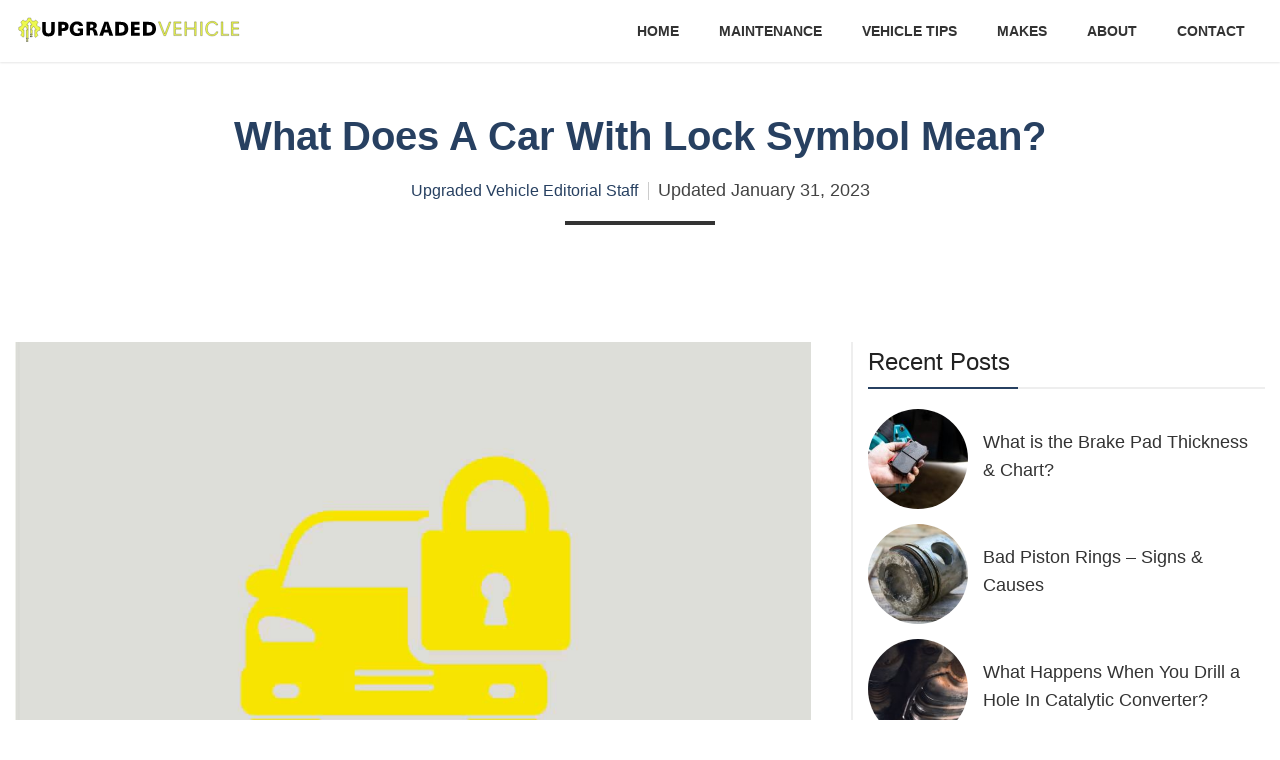

--- FILE ---
content_type: text/html; charset=UTF-8
request_url: https://upgradedvehicle.com/what-does-a-car-with-lock-symbol-mean/
body_size: 14388
content:
<!doctype html>
<html dir="ltr" lang="en-US" prefix="og: https://ogp.me/ns#">
<head>
	<!-- Google tag (gtag.js) -->
<script async src="https://www.googletagmanager.com/gtag/js?id=UA-247203160-1"></script>
<script>
  window.dataLayer = window.dataLayer || [];
  function gtag(){dataLayer.push(arguments);}
  gtag('js', new Date());

  gtag('config', 'UA-247203160-1');
  </script>
  <!-- Google tag (gtag.js) -->
  <script async src="https://www.googletagmanager.com/gtag/js?id=G-PWZKK9Q6BM"></script>
  <script>
    window.dataLayer = window.dataLayer || [];
    function gtag(){dataLayer.push(arguments);}
    gtag('js', new Date());

    gtag('config', 'G-PWZKK9Q6BM');
  </script>

	<meta charset="UTF-8">
	<meta name="viewport" content="width=device-width, initial-scale=1">
	<link rel="shortcut icon" type="image/x-icon" href="https://upgradedvehicle.com/wp-content/themes/vehicles/img/favicon.ico" />
	<title>What Does A Car With Lock Symbol Mean? - Upgraded Vehicle</title>

		<!-- All in One SEO 4.9.3 - aioseo.com -->
	<meta name="description" content="As soon as the car and lock icon appears, the anti-theft features of the vehicle have been activated, even though it could feel like you&#039;ve lost access to your vehicle. It&#039;s just a safety measure automakers take to make their products less prone to theft." />
	<meta name="robots" content="max-image-preview:large" />
	<meta name="author" content="Upgraded Vehicle Editorial Staff"/>
	<link rel="canonical" href="https://upgradedvehicle.com/what-does-a-car-with-lock-symbol-mean/" />
	<meta name="generator" content="All in One SEO (AIOSEO) 4.9.3" />
		<meta property="og:locale" content="en_US" />
		<meta property="og:site_name" content="Upgraded Vehicle - Vehicle Guides" />
		<meta property="og:type" content="article" />
		<meta property="og:title" content="What Does A Car With Lock Symbol Mean? - Upgraded Vehicle" />
		<meta property="og:description" content="As soon as the car and lock icon appears, the anti-theft features of the vehicle have been activated, even though it could feel like you&#039;ve lost access to your vehicle. It&#039;s just a safety measure automakers take to make their products less prone to theft." />
		<meta property="og:url" content="https://upgradedvehicle.com/what-does-a-car-with-lock-symbol-mean/" />
		<meta property="article:published_time" content="2023-01-27T14:45:40+00:00" />
		<meta property="article:modified_time" content="2023-01-31T03:34:54+00:00" />
		<meta name="twitter:card" content="summary" />
		<meta name="twitter:title" content="What Does A Car With Lock Symbol Mean? - Upgraded Vehicle" />
		<meta name="twitter:description" content="As soon as the car and lock icon appears, the anti-theft features of the vehicle have been activated, even though it could feel like you&#039;ve lost access to your vehicle. It&#039;s just a safety measure automakers take to make their products less prone to theft." />
		<script type="application/ld+json" class="aioseo-schema">
			{"@context":"https:\/\/schema.org","@graph":[{"@type":"BlogPosting","@id":"https:\/\/upgradedvehicle.com\/what-does-a-car-with-lock-symbol-mean\/#blogposting","name":"What Does A Car With Lock Symbol Mean? - Upgraded Vehicle","headline":"What Does A Car With Lock Symbol Mean?","author":{"@id":"https:\/\/upgradedvehicle.com\/author\/upgradedvehicle-editorial-staff\/#author"},"publisher":{"@id":"https:\/\/upgradedvehicle.com\/#organization"},"image":{"@type":"ImageObject","url":"https:\/\/upgradedvehicle.com\/wp-content\/uploads\/2023\/01\/What-Does-A-Car-With-Lock-Symbol-Mean.jpg","width":1200,"height":806,"caption":"What Does A Car With Lock Symbol Mean"},"datePublished":"2023-01-27T14:45:40+00:00","dateModified":"2023-01-31T03:34:54+00:00","inLanguage":"en-US","mainEntityOfPage":{"@id":"https:\/\/upgradedvehicle.com\/what-does-a-car-with-lock-symbol-mean\/#webpage"},"isPartOf":{"@id":"https:\/\/upgradedvehicle.com\/what-does-a-car-with-lock-symbol-mean\/#webpage"},"articleSection":"Warning Lights"},{"@type":"BreadcrumbList","@id":"https:\/\/upgradedvehicle.com\/what-does-a-car-with-lock-symbol-mean\/#breadcrumblist","itemListElement":[{"@type":"ListItem","@id":"https:\/\/upgradedvehicle.com#listItem","position":1,"name":"Home","item":"https:\/\/upgradedvehicle.com","nextItem":{"@type":"ListItem","@id":"https:\/\/upgradedvehicle.com\/category\/maintenance\/#listItem","name":"Maintenance"}},{"@type":"ListItem","@id":"https:\/\/upgradedvehicle.com\/category\/maintenance\/#listItem","position":2,"name":"Maintenance","item":"https:\/\/upgradedvehicle.com\/category\/maintenance\/","nextItem":{"@type":"ListItem","@id":"https:\/\/upgradedvehicle.com\/category\/maintenance\/warning-lights\/#listItem","name":"Warning Lights"},"previousItem":{"@type":"ListItem","@id":"https:\/\/upgradedvehicle.com#listItem","name":"Home"}},{"@type":"ListItem","@id":"https:\/\/upgradedvehicle.com\/category\/maintenance\/warning-lights\/#listItem","position":3,"name":"Warning Lights","item":"https:\/\/upgradedvehicle.com\/category\/maintenance\/warning-lights\/","nextItem":{"@type":"ListItem","@id":"https:\/\/upgradedvehicle.com\/what-does-a-car-with-lock-symbol-mean\/#listItem","name":"What Does A Car With Lock Symbol Mean?"},"previousItem":{"@type":"ListItem","@id":"https:\/\/upgradedvehicle.com\/category\/maintenance\/#listItem","name":"Maintenance"}},{"@type":"ListItem","@id":"https:\/\/upgradedvehicle.com\/what-does-a-car-with-lock-symbol-mean\/#listItem","position":4,"name":"What Does A Car With Lock Symbol Mean?","previousItem":{"@type":"ListItem","@id":"https:\/\/upgradedvehicle.com\/category\/maintenance\/warning-lights\/#listItem","name":"Warning Lights"}}]},{"@type":"Organization","@id":"https:\/\/upgradedvehicle.com\/#organization","name":"Upgraded Vehicle","description":"Vehicle Guides","url":"https:\/\/upgradedvehicle.com\/"},{"@type":"Person","@id":"https:\/\/upgradedvehicle.com\/author\/upgradedvehicle-editorial-staff\/#author","url":"https:\/\/upgradedvehicle.com\/author\/upgradedvehicle-editorial-staff\/","name":"Upgraded Vehicle Editorial Staff","image":{"@type":"ImageObject","@id":"https:\/\/upgradedvehicle.com\/what-does-a-car-with-lock-symbol-mean\/#authorImage","url":"https:\/\/secure.gravatar.com\/avatar\/d09a5b91e76274ee3f9cf9afbccfbaa4d23f11e0a4e206c7c1717f848eb16a77?s=96&d=mm&r=g","width":96,"height":96,"caption":"Upgraded Vehicle Editorial Staff"}},{"@type":"WebPage","@id":"https:\/\/upgradedvehicle.com\/what-does-a-car-with-lock-symbol-mean\/#webpage","url":"https:\/\/upgradedvehicle.com\/what-does-a-car-with-lock-symbol-mean\/","name":"What Does A Car With Lock Symbol Mean? - Upgraded Vehicle","description":"As soon as the car and lock icon appears, the anti-theft features of the vehicle have been activated, even though it could feel like you've lost access to your vehicle. It's just a safety measure automakers take to make their products less prone to theft.","inLanguage":"en-US","isPartOf":{"@id":"https:\/\/upgradedvehicle.com\/#website"},"breadcrumb":{"@id":"https:\/\/upgradedvehicle.com\/what-does-a-car-with-lock-symbol-mean\/#breadcrumblist"},"author":{"@id":"https:\/\/upgradedvehicle.com\/author\/upgradedvehicle-editorial-staff\/#author"},"creator":{"@id":"https:\/\/upgradedvehicle.com\/author\/upgradedvehicle-editorial-staff\/#author"},"image":{"@type":"ImageObject","url":"https:\/\/upgradedvehicle.com\/wp-content\/uploads\/2023\/01\/What-Does-A-Car-With-Lock-Symbol-Mean.jpg","@id":"https:\/\/upgradedvehicle.com\/what-does-a-car-with-lock-symbol-mean\/#mainImage","width":1200,"height":806,"caption":"What Does A Car With Lock Symbol Mean"},"primaryImageOfPage":{"@id":"https:\/\/upgradedvehicle.com\/what-does-a-car-with-lock-symbol-mean\/#mainImage"},"datePublished":"2023-01-27T14:45:40+00:00","dateModified":"2023-01-31T03:34:54+00:00"},{"@type":"WebSite","@id":"https:\/\/upgradedvehicle.com\/#website","url":"https:\/\/upgradedvehicle.com\/","name":"Upgraded Vehicle","description":"Vehicle Guides","inLanguage":"en-US","publisher":{"@id":"https:\/\/upgradedvehicle.com\/#organization"}}]}
		</script>
		<!-- All in One SEO -->

<link rel='dns-prefetch' href='//scripts.scriptwrapper.com' />
<link rel="alternate" type="application/rss+xml" title="Upgraded Vehicle &raquo; Feed" href="https://upgradedvehicle.com/feed/" />
<link rel="alternate" type="application/rss+xml" title="Upgraded Vehicle &raquo; Comments Feed" href="https://upgradedvehicle.com/comments/feed/" />
<link rel="alternate" type="application/rss+xml" title="Upgraded Vehicle &raquo; What Does A Car With Lock Symbol Mean? Comments Feed" href="https://upgradedvehicle.com/what-does-a-car-with-lock-symbol-mean/feed/" />
<link rel="alternate" title="oEmbed (JSON)" type="application/json+oembed" href="https://upgradedvehicle.com/wp-json/oembed/1.0/embed?url=https%3A%2F%2Fupgradedvehicle.com%2Fwhat-does-a-car-with-lock-symbol-mean%2F" />
<link rel="alternate" title="oEmbed (XML)" type="text/xml+oembed" href="https://upgradedvehicle.com/wp-json/oembed/1.0/embed?url=https%3A%2F%2Fupgradedvehicle.com%2Fwhat-does-a-car-with-lock-symbol-mean%2F&#038;format=xml" />
<style id='wp-img-auto-sizes-contain-inline-css' type='text/css'>
img:is([sizes=auto i],[sizes^="auto," i]){contain-intrinsic-size:3000px 1500px}
/*# sourceURL=wp-img-auto-sizes-contain-inline-css */
</style>
<style id='wp-emoji-styles-inline-css' type='text/css'>

	img.wp-smiley, img.emoji {
		display: inline !important;
		border: none !important;
		box-shadow: none !important;
		height: 1em !important;
		width: 1em !important;
		margin: 0 0.07em !important;
		vertical-align: -0.1em !important;
		background: none !important;
		padding: 0 !important;
	}
/*# sourceURL=wp-emoji-styles-inline-css */
</style>
<style id='classic-theme-styles-inline-css' type='text/css'>
/*! This file is auto-generated */
.wp-block-button__link{color:#fff;background-color:#32373c;border-radius:9999px;box-shadow:none;text-decoration:none;padding:calc(.667em + 2px) calc(1.333em + 2px);font-size:1.125em}.wp-block-file__button{background:#32373c;color:#fff;text-decoration:none}
/*# sourceURL=/wp-includes/css/classic-themes.min.css */
</style>
<link rel='stylesheet' id='vehicles-style-css' href='https://upgradedvehicle.com/wp-content/themes/vehicles/css/vehicles-style.css?ver=6.9' type='text/css' media='all' />
<script type="text/javascript" src="https://upgradedvehicle.com/wp-includes/js/jquery/jquery.min.js?ver=3.7.1" id="jquery-core-js"></script>
<script type="text/javascript" src="https://upgradedvehicle.com/wp-includes/js/jquery/jquery-migrate.min.js?ver=3.4.1" id="jquery-migrate-js"></script>
<script type="text/javascript" src="https://upgradedvehicle.com/wp-content/themes/vehicles/js/script.js?ver=6.9" id="vehicles-script-js"></script>
<script type="text/javascript" async="async" data-noptimize="1" data-cfasync="false" src="https://scripts.scriptwrapper.com/tags/53cc0b7d-81ec-4406-b40b-338c80c0ea3f.js" id="mv-script-wrapper-js"></script>
<link rel="https://api.w.org/" href="https://upgradedvehicle.com/wp-json/" /><link rel="alternate" title="JSON" type="application/json" href="https://upgradedvehicle.com/wp-json/wp/v2/posts/329" /><link rel="EditURI" type="application/rsd+xml" title="RSD" href="https://upgradedvehicle.com/xmlrpc.php?rsd" />
<meta name="generator" content="WordPress 6.9" />
<link rel='shortlink' href='https://upgradedvehicle.com/?p=329' />
<link rel="pingback" href="https://upgradedvehicle.com/xmlrpc.php"><style id='global-styles-inline-css' type='text/css'>
:root{--wp--preset--aspect-ratio--square: 1;--wp--preset--aspect-ratio--4-3: 4/3;--wp--preset--aspect-ratio--3-4: 3/4;--wp--preset--aspect-ratio--3-2: 3/2;--wp--preset--aspect-ratio--2-3: 2/3;--wp--preset--aspect-ratio--16-9: 16/9;--wp--preset--aspect-ratio--9-16: 9/16;--wp--preset--color--black: #000000;--wp--preset--color--cyan-bluish-gray: #abb8c3;--wp--preset--color--white: #ffffff;--wp--preset--color--pale-pink: #f78da7;--wp--preset--color--vivid-red: #cf2e2e;--wp--preset--color--luminous-vivid-orange: #ff6900;--wp--preset--color--luminous-vivid-amber: #fcb900;--wp--preset--color--light-green-cyan: #7bdcb5;--wp--preset--color--vivid-green-cyan: #00d084;--wp--preset--color--pale-cyan-blue: #8ed1fc;--wp--preset--color--vivid-cyan-blue: #0693e3;--wp--preset--color--vivid-purple: #9b51e0;--wp--preset--gradient--vivid-cyan-blue-to-vivid-purple: linear-gradient(135deg,rgb(6,147,227) 0%,rgb(155,81,224) 100%);--wp--preset--gradient--light-green-cyan-to-vivid-green-cyan: linear-gradient(135deg,rgb(122,220,180) 0%,rgb(0,208,130) 100%);--wp--preset--gradient--luminous-vivid-amber-to-luminous-vivid-orange: linear-gradient(135deg,rgb(252,185,0) 0%,rgb(255,105,0) 100%);--wp--preset--gradient--luminous-vivid-orange-to-vivid-red: linear-gradient(135deg,rgb(255,105,0) 0%,rgb(207,46,46) 100%);--wp--preset--gradient--very-light-gray-to-cyan-bluish-gray: linear-gradient(135deg,rgb(238,238,238) 0%,rgb(169,184,195) 100%);--wp--preset--gradient--cool-to-warm-spectrum: linear-gradient(135deg,rgb(74,234,220) 0%,rgb(151,120,209) 20%,rgb(207,42,186) 40%,rgb(238,44,130) 60%,rgb(251,105,98) 80%,rgb(254,248,76) 100%);--wp--preset--gradient--blush-light-purple: linear-gradient(135deg,rgb(255,206,236) 0%,rgb(152,150,240) 100%);--wp--preset--gradient--blush-bordeaux: linear-gradient(135deg,rgb(254,205,165) 0%,rgb(254,45,45) 50%,rgb(107,0,62) 100%);--wp--preset--gradient--luminous-dusk: linear-gradient(135deg,rgb(255,203,112) 0%,rgb(199,81,192) 50%,rgb(65,88,208) 100%);--wp--preset--gradient--pale-ocean: linear-gradient(135deg,rgb(255,245,203) 0%,rgb(182,227,212) 50%,rgb(51,167,181) 100%);--wp--preset--gradient--electric-grass: linear-gradient(135deg,rgb(202,248,128) 0%,rgb(113,206,126) 100%);--wp--preset--gradient--midnight: linear-gradient(135deg,rgb(2,3,129) 0%,rgb(40,116,252) 100%);--wp--preset--font-size--small: 13px;--wp--preset--font-size--medium: 20px;--wp--preset--font-size--large: 36px;--wp--preset--font-size--x-large: 42px;--wp--preset--spacing--20: 0.44rem;--wp--preset--spacing--30: 0.67rem;--wp--preset--spacing--40: 1rem;--wp--preset--spacing--50: 1.5rem;--wp--preset--spacing--60: 2.25rem;--wp--preset--spacing--70: 3.38rem;--wp--preset--spacing--80: 5.06rem;--wp--preset--shadow--natural: 6px 6px 9px rgba(0, 0, 0, 0.2);--wp--preset--shadow--deep: 12px 12px 50px rgba(0, 0, 0, 0.4);--wp--preset--shadow--sharp: 6px 6px 0px rgba(0, 0, 0, 0.2);--wp--preset--shadow--outlined: 6px 6px 0px -3px rgb(255, 255, 255), 6px 6px rgb(0, 0, 0);--wp--preset--shadow--crisp: 6px 6px 0px rgb(0, 0, 0);}:where(.is-layout-flex){gap: 0.5em;}:where(.is-layout-grid){gap: 0.5em;}body .is-layout-flex{display: flex;}.is-layout-flex{flex-wrap: wrap;align-items: center;}.is-layout-flex > :is(*, div){margin: 0;}body .is-layout-grid{display: grid;}.is-layout-grid > :is(*, div){margin: 0;}:where(.wp-block-columns.is-layout-flex){gap: 2em;}:where(.wp-block-columns.is-layout-grid){gap: 2em;}:where(.wp-block-post-template.is-layout-flex){gap: 1.25em;}:where(.wp-block-post-template.is-layout-grid){gap: 1.25em;}.has-black-color{color: var(--wp--preset--color--black) !important;}.has-cyan-bluish-gray-color{color: var(--wp--preset--color--cyan-bluish-gray) !important;}.has-white-color{color: var(--wp--preset--color--white) !important;}.has-pale-pink-color{color: var(--wp--preset--color--pale-pink) !important;}.has-vivid-red-color{color: var(--wp--preset--color--vivid-red) !important;}.has-luminous-vivid-orange-color{color: var(--wp--preset--color--luminous-vivid-orange) !important;}.has-luminous-vivid-amber-color{color: var(--wp--preset--color--luminous-vivid-amber) !important;}.has-light-green-cyan-color{color: var(--wp--preset--color--light-green-cyan) !important;}.has-vivid-green-cyan-color{color: var(--wp--preset--color--vivid-green-cyan) !important;}.has-pale-cyan-blue-color{color: var(--wp--preset--color--pale-cyan-blue) !important;}.has-vivid-cyan-blue-color{color: var(--wp--preset--color--vivid-cyan-blue) !important;}.has-vivid-purple-color{color: var(--wp--preset--color--vivid-purple) !important;}.has-black-background-color{background-color: var(--wp--preset--color--black) !important;}.has-cyan-bluish-gray-background-color{background-color: var(--wp--preset--color--cyan-bluish-gray) !important;}.has-white-background-color{background-color: var(--wp--preset--color--white) !important;}.has-pale-pink-background-color{background-color: var(--wp--preset--color--pale-pink) !important;}.has-vivid-red-background-color{background-color: var(--wp--preset--color--vivid-red) !important;}.has-luminous-vivid-orange-background-color{background-color: var(--wp--preset--color--luminous-vivid-orange) !important;}.has-luminous-vivid-amber-background-color{background-color: var(--wp--preset--color--luminous-vivid-amber) !important;}.has-light-green-cyan-background-color{background-color: var(--wp--preset--color--light-green-cyan) !important;}.has-vivid-green-cyan-background-color{background-color: var(--wp--preset--color--vivid-green-cyan) !important;}.has-pale-cyan-blue-background-color{background-color: var(--wp--preset--color--pale-cyan-blue) !important;}.has-vivid-cyan-blue-background-color{background-color: var(--wp--preset--color--vivid-cyan-blue) !important;}.has-vivid-purple-background-color{background-color: var(--wp--preset--color--vivid-purple) !important;}.has-black-border-color{border-color: var(--wp--preset--color--black) !important;}.has-cyan-bluish-gray-border-color{border-color: var(--wp--preset--color--cyan-bluish-gray) !important;}.has-white-border-color{border-color: var(--wp--preset--color--white) !important;}.has-pale-pink-border-color{border-color: var(--wp--preset--color--pale-pink) !important;}.has-vivid-red-border-color{border-color: var(--wp--preset--color--vivid-red) !important;}.has-luminous-vivid-orange-border-color{border-color: var(--wp--preset--color--luminous-vivid-orange) !important;}.has-luminous-vivid-amber-border-color{border-color: var(--wp--preset--color--luminous-vivid-amber) !important;}.has-light-green-cyan-border-color{border-color: var(--wp--preset--color--light-green-cyan) !important;}.has-vivid-green-cyan-border-color{border-color: var(--wp--preset--color--vivid-green-cyan) !important;}.has-pale-cyan-blue-border-color{border-color: var(--wp--preset--color--pale-cyan-blue) !important;}.has-vivid-cyan-blue-border-color{border-color: var(--wp--preset--color--vivid-cyan-blue) !important;}.has-vivid-purple-border-color{border-color: var(--wp--preset--color--vivid-purple) !important;}.has-vivid-cyan-blue-to-vivid-purple-gradient-background{background: var(--wp--preset--gradient--vivid-cyan-blue-to-vivid-purple) !important;}.has-light-green-cyan-to-vivid-green-cyan-gradient-background{background: var(--wp--preset--gradient--light-green-cyan-to-vivid-green-cyan) !important;}.has-luminous-vivid-amber-to-luminous-vivid-orange-gradient-background{background: var(--wp--preset--gradient--luminous-vivid-amber-to-luminous-vivid-orange) !important;}.has-luminous-vivid-orange-to-vivid-red-gradient-background{background: var(--wp--preset--gradient--luminous-vivid-orange-to-vivid-red) !important;}.has-very-light-gray-to-cyan-bluish-gray-gradient-background{background: var(--wp--preset--gradient--very-light-gray-to-cyan-bluish-gray) !important;}.has-cool-to-warm-spectrum-gradient-background{background: var(--wp--preset--gradient--cool-to-warm-spectrum) !important;}.has-blush-light-purple-gradient-background{background: var(--wp--preset--gradient--blush-light-purple) !important;}.has-blush-bordeaux-gradient-background{background: var(--wp--preset--gradient--blush-bordeaux) !important;}.has-luminous-dusk-gradient-background{background: var(--wp--preset--gradient--luminous-dusk) !important;}.has-pale-ocean-gradient-background{background: var(--wp--preset--gradient--pale-ocean) !important;}.has-electric-grass-gradient-background{background: var(--wp--preset--gradient--electric-grass) !important;}.has-midnight-gradient-background{background: var(--wp--preset--gradient--midnight) !important;}.has-small-font-size{font-size: var(--wp--preset--font-size--small) !important;}.has-medium-font-size{font-size: var(--wp--preset--font-size--medium) !important;}.has-large-font-size{font-size: var(--wp--preset--font-size--large) !important;}.has-x-large-font-size{font-size: var(--wp--preset--font-size--x-large) !important;}
/*# sourceURL=global-styles-inline-css */
</style>
</head>

<body class="wp-singular post-template-default single single-post postid-329 single-format-standard wp-theme-vehicles grow-content-body">
<div id="fb-root"></div>
<div id="page" class="site">
	<header id="masthead" class="site-header">
		<div class="container">
			<div class="site-branding">
				<a href="https://upgradedvehicle.com">
<svg version="1.1" id="Layer_1" xmlns="http://www.w3.org/2000/svg" xmlns:xlink="http://www.w3.org/1999/xlink" x="0px" y="0px"
	 viewBox="0 0 250.8 42.8" style="enable-background:new 0 0 250.8 42.8;" xml:space="preserve">
<style type="text/css">
	.st0{enable-background:new    ;}
	.st1{fill:#EDF94E;stroke:#000000;stroke-width:0.25;stroke-miterlimit:10;}
</style>
<path d="M52.1,13c0.4,0,0.9,0,1.4,0c1.5,0.1,2.3,0.3,3.1,0.7c1.5,0.8,2.3,2.3,2.3,4.3c0,1.5-0.5,2.8-1.3,3.7c-1,1-2.2,1.4-4.7,1.4
	h-1.5v5.2h-3.9V13H52.1z M51.3,19.9h1.3c1.6,0,2.4-0.6,2.4-1.9c0-0.6-0.2-1.1-0.5-1.4c-0.4-0.4-0.9-0.5-2-0.5h-1.1L51.3,19.9
	L51.3,19.9z"/>
<path d="M75,27.2c-0.4,0.1-0.6,0.3-0.8,0.3c-1.9,0.7-4,1.1-5.8,1.1c-5,0-8.2-3-8.2-7.8c0-5,3.3-8.3,8.1-8.3c3.6,0,6.1,1.9,6.6,5.1
	h-4.2c-0.2-0.6-0.4-0.9-0.7-1.2c-0.5-0.5-1.2-0.7-2-0.7c-2.3,0-3.8,2-3.8,5s1.6,4.8,4.4,4.8c0.8,0,1.3-0.1,2.6-0.3v-2.5h-2.3v-2.4
	h5.9v6.9C74.8,27.2,75,27.2,75,27.2z"/>
<path d="M82.6,13c0.6,0,1.3,0,1.9,0c1.8,0,2.6,0.2,3.5,0.6c1.2,0.6,2,1.9,2,3.4c0,2-1.4,3.5-3.5,3.8c0.8,0.1,1.3,0.3,1.8,0.5
	c1,0.5,1.4,1.2,2.1,3.6l0.5,1.8l0.2,0.7l0.2,0.6h-4.1l-0.1-0.4L87,27.1l-0.2-1c-0.6-2.2-0.9-3-1.4-3.5c-0.3-0.3-0.9-0.4-1.7-0.4
	h-1.1v5.9h-3.9V13H82.6z M82.6,19.4h1.3c1.6,0,2.3-0.6,2.3-1.8c0-0.7-0.3-1.2-0.8-1.4c-0.4-0.2-0.7-0.3-1.7-0.3h-1L82.6,19.4
	L82.6,19.4z"/>
<path d="M108,28.2h-4.2l-1-3.4h-4.9l-1.1,3.4h-4.1L98.3,13h4.3L108,28.2z M101.4,20.1c-0.3-1.3-0.5-1.8-0.7-2.9
	c-0.2-0.9-0.2-1.3-0.3-2.3c-0.2,1.1-0.3,1.5-0.4,2.3c-0.2,1-0.4,1.8-0.7,2.6l-0.6,1.9h3.1L101.4,20.1z"/>
<path d="M115,13c2.9,0,4.4,0.2,5.8,0.8c2.4,1,3.8,3.5,3.8,6.7c0,2.1-0.5,3.8-1.7,5.1c-0.5,0.7-1.2,1.2-2,1.6c-1.3,0.7-2.7,1-5.2,1
	h-5.4V13H115z M114.3,24.9h1.7c3.1,0,4.6-1.4,4.6-4.3c0-1.2-0.3-2.2-0.9-3c-0.7-0.9-2-1.3-3.9-1.3h-1.4L114.3,24.9L114.3,24.9z"/>
<path d="M137,16.2h-5.6v2.6h5.5V22h-5.5v2.9h5.9v3.3h-9.8V13h9.5V16.2z"/>
<path d="M145.5,13c2.9,0,4.4,0.2,5.8,0.8c2.4,1,3.8,3.5,3.8,6.7c0,2.1-0.5,3.8-1.7,5.1c-0.5,0.7-1.2,1.2-2,1.6c-1.3,0.7-2.7,1-5.2,1
	h-5.4V13H145.5z M144.8,24.9h1.7c3.1,0,4.6-1.4,4.6-4.3c0-1.2-0.3-2.2-0.9-3c-0.7-0.9-2-1.3-3.9-1.3h-1.4L144.8,24.9L144.8,24.9z"/>
<g class="st0">
	<path class="st1" d="M165.8,28.2h-2.1l-6-15.2h2.1l4.6,12.3c0.2,0.7,0.2,0.7,0.3,1.1c0.2-0.5,0.2-0.7,0.5-1.5l4.4-11.8h2
		L165.8,28.2z"/>
	<path class="st1" d="M182.7,14.6h-6.1v5h6.1v1.5h-6.1v5.4h6.4v1.6h-8.3V13h8L182.7,14.6L182.7,14.6z"/>
	<path class="st1" d="M188.7,19.6h8.7V13h1.9v15.2h-1.9v-7h-8.7v7h-1.9V13h1.9V19.6z"/>
	<path class="st1" d="M206,28.2h-1.9V13h1.9V28.2z"/>
	<path class="st1" d="M221.1,16.6c-0.3-0.8-0.5-1.1-1.1-1.6c-0.8-0.7-1.9-1-3-1c-3.3,0-5.4,2.6-5.4,6.7c0,3.8,2.1,6.3,5.3,6.3
		c2.2,0,3.8-1.1,4.4-3.1h2c-0.6,2.9-3.1,4.6-6.4,4.6c-4.5,0-7.3-3-7.3-7.8c0-5.2,2.8-8.3,7.4-8.3c3.3,0,5.4,1.5,6.1,4.1h-2V16.6z"/>
	<path class="st1" d="M228.7,26.5h6.4v1.6h-8.3V13h1.9L228.7,26.5L228.7,26.5z"/>
	<path class="st1" d="M246,14.6h-6.1v5h6.1v1.5h-6.1v5.4h6.4v1.6H238V13h8L246,14.6L246,14.6z"/>
</g>
<path d="M43.7,22.4c0,1.8-0.3,3.1-0.9,4.1c-1,1.7-3.1,2.5-6,2.5c-4.6,0-6.8-2.1-6.8-6.6v-9.1h3.9v9c0,2.3,1,3.4,3,3.4
	c1.3,0,2.2-0.5,2.6-1.4c0.2-0.6,0.3-1.3,0.3-2.4v-8.6h3.9C43.7,13.3,43.7,22.4,43.7,22.4z"/>
<g>
	<path class="st1" d="M27.6,19.2c0-0.3-0.4-0.6-0.8-0.6c-1.1,0-2.1-0.6-2.5-1.6c-0.4-1-0.1-2.2,0.7-2.9c0.3-0.2,0.3-0.6,0.1-0.9
		c-0.6-0.7-1.2-1.3-1.9-1.9c-0.3-0.2-0.7-0.2-0.9,0.1c-0.7,0.8-2,1.1-3,0.7c-1-0.4-1.7-1.5-1.6-2.6c0-0.4-0.2-0.7-0.6-0.7
		c-0.4-0.1-0.9-0.1-1.3-0.1h0c-0.4,0-0.9,0-1.3,0.1c-0.3,0-0.6,0.3-0.6,0.7c0,1.1-0.6,2.1-1.6,2.5c-1,0.4-2.2,0.1-2.9-0.7
		c-0.2-0.3-0.6-0.3-0.9-0.1c-0.7,0.6-1.4,1.2-1.9,1.9c-0.2,0.3-0.2,0.7,0.1,0.9c0.8,0.8,1.1,1.9,0.7,3c-0.4,1-1.4,1.6-2.6,1.6
		c-0.4,0-0.6,0.2-0.7,0.6c-0.1,0.4-0.1,0.9-0.1,1.3v0c0,0.4,0,0.9,0.1,1.3c0,0.3,0.4,0.6,0.8,0.6c1,0,2,0.6,2.4,1.6
		c0.4,1,0.1,2.2-0.7,2.9c-0.3,0.2-0.3,0.6-0.1,0.9c0.6,0.7,1.2,1.3,1.9,1.9c0.3,0.2,0.6,0.1,0.9-0.1c0.3-0.2,0.7-0.5,0.7-0.5v-7.3
		H8.3l2.9-4l2.9,4h-1.6V31h2V16.5h-1.6l2.9-4l2.9,4h-1.6v9.3h2v-4h-1.6l2.9-4l2.9,4h-1.6v7.5c0,0,0.4,0.3,0.6,0.5
		c0.2,0.2,0.6,0.3,0.9,0.1c0.7-0.6,1.4-1.2,1.9-1.9c0.2-0.3,0.2-0.7-0.1-0.9c-0.8-0.7-1.1-1.9-0.7-3c0.4-1,1.4-1.6,2.4-1.6l0.1,0
		c0.3,0,0.7-0.2,0.7-0.6C27.7,21,27.7,20.1,27.6,19.2z"/>
	<rect x="17.1" y="26.4" class="st1" width="2" height="1"/>
	<rect x="17.1" y="27.8" class="st1" width="2" height="0.5"/>
	<rect x="17.1" y="28.7" class="st1" width="2" height="0.2"/>
	<rect x="17.1" y="29.5" class="st1" width="2" height="0.1"/>
	<rect x="12.5" y="34.7" class="st1" width="2" height="0.1"/>
	<rect x="12.5" y="31.6" class="st1" width="2" height="1"/>
	<rect x="12.5" y="33" class="st1" width="2" height="0.5"/>
	<rect x="12.5" y="34" class="st1" width="2" height="0.2"/>
</g>
</svg>

				</a>
			</div><!-- .site-branding -->

			<div class="btn-menu">
				<span class="bar1"></span>
				<span class="bar2"></span>
				<span class="bar3"></span>
			</div>
			<nav id="site-navigation" class="main-navigation">
				<div class="menu-home1-container"><ul id="primary-menu" class="menu"><li id="menu-item-6" class="menu-item menu-item-type-custom menu-item-object-custom menu-item-home menu-item-6"><a href="https://upgradedvehicle.com/">Home</a></li>
<li id="menu-item-362" class="menu-item menu-item-type-taxonomy menu-item-object-category current-post-ancestor menu-item-has-children menu-item-362"><a href="https://upgradedvehicle.com/category/maintenance/">Maintenance</a>
<ul class="sub-menu">
	<li id="menu-item-1079" class="menu-item menu-item-type-taxonomy menu-item-object-category menu-item-1079"><a href="https://upgradedvehicle.com/category/maintenance/transmission/">Transmission</a></li>
	<li id="menu-item-1379" class="menu-item menu-item-type-taxonomy menu-item-object-category menu-item-1379"><a href="https://upgradedvehicle.com/category/maintenance/brakes/">Brakes</a></li>
	<li id="menu-item-372" class="menu-item menu-item-type-taxonomy menu-item-object-category menu-item-372"><a href="https://upgradedvehicle.com/category/maintenance/battery/">Battery</a></li>
	<li id="menu-item-373" class="menu-item menu-item-type-taxonomy menu-item-object-category menu-item-373"><a href="https://upgradedvehicle.com/category/maintenance/engine/">Engine</a></li>
	<li id="menu-item-1942" class="menu-item menu-item-type-taxonomy menu-item-object-category menu-item-1942"><a href="https://upgradedvehicle.com/category/maintenance/engine-oil/">Engine Oil</a></li>
	<li id="menu-item-441" class="menu-item menu-item-type-taxonomy menu-item-object-category current-post-ancestor current-menu-parent current-post-parent menu-item-441"><a href="https://upgradedvehicle.com/category/maintenance/warning-lights/">Warning Lights</a></li>
	<li id="menu-item-1941" class="menu-item menu-item-type-taxonomy menu-item-object-category menu-item-1941"><a href="https://upgradedvehicle.com/category/maintenance/electric/">Electric</a></li>
	<li id="menu-item-2257" class="menu-item menu-item-type-taxonomy menu-item-object-category menu-item-2257"><a href="https://upgradedvehicle.com/category/maintenance/coolant/">Coolant</a></li>
	<li id="menu-item-2805" class="menu-item menu-item-type-taxonomy menu-item-object-category menu-item-2805"><a href="https://upgradedvehicle.com/category/maintenance/exhaust/">Exhaust</a></li>
	<li id="menu-item-440" class="menu-item menu-item-type-taxonomy menu-item-object-category menu-item-440"><a href="https://upgradedvehicle.com/category/maintenance/fault-codes/">Fault Codes</a></li>
</ul>
</li>
<li id="menu-item-15" class="menu-item menu-item-type-taxonomy menu-item-object-category menu-item-has-children menu-item-15"><a href="https://upgradedvehicle.com/category/vehicles/">Vehicle Tips</a>
<ul class="sub-menu">
	<li id="menu-item-371" class="menu-item menu-item-type-taxonomy menu-item-object-category menu-item-371"><a href="https://upgradedvehicle.com/category/vehicles/dimensions/">Vehicle Dimensions</a></li>
	<li id="menu-item-369" class="menu-item menu-item-type-taxonomy menu-item-object-category menu-item-369"><a href="https://upgradedvehicle.com/category/vehicles/pickup-trucks/">Pickup Trucks</a></li>
	<li id="menu-item-1381" class="menu-item menu-item-type-taxonomy menu-item-object-category menu-item-1381"><a href="https://upgradedvehicle.com/category/vehicles/diesel/">Diesel</a></li>
	<li id="menu-item-1380" class="menu-item menu-item-type-taxonomy menu-item-object-category menu-item-1380"><a href="https://upgradedvehicle.com/category/tires/">Tires</a></li>
	<li id="menu-item-2292" class="menu-item menu-item-type-taxonomy menu-item-object-category menu-item-2292"><a href="https://upgradedvehicle.com/category/electric-vehicles/">Electric Vehicles</a></li>
	<li id="menu-item-2303" class="menu-item menu-item-type-taxonomy menu-item-object-category menu-item-2303"><a href="https://upgradedvehicle.com/category/vehicles/driving/">Driving</a></li>
</ul>
</li>
<li id="menu-item-1672" class="menu-item menu-item-type-custom menu-item-object-custom menu-item-home menu-item-has-children menu-item-1672"><a href="https://upgradedvehicle.com/#">Makes</a>
<ul class="sub-menu">
	<li id="menu-item-1673" class="menu-item menu-item-type-custom menu-item-object-custom menu-item-1673"><a href="https://upgradedvehicle.com/tag/subaru/">Subaru</a></li>
	<li id="menu-item-1674" class="menu-item menu-item-type-custom menu-item-object-custom menu-item-1674"><a href="https://upgradedvehicle.com/tag/ford">Ford</a></li>
	<li id="menu-item-1675" class="menu-item menu-item-type-custom menu-item-object-custom menu-item-1675"><a href="https://upgradedvehicle.com/tag/hyundai">Hyundai</a></li>
	<li id="menu-item-1676" class="menu-item menu-item-type-custom menu-item-object-custom menu-item-1676"><a href="https://upgradedvehicle.com/tag/chevy">Chevy</a></li>
	<li id="menu-item-1677" class="menu-item menu-item-type-custom menu-item-object-custom menu-item-1677"><a href="https://upgradedvehicle.com/tag/toyota">Toyota</a></li>
	<li id="menu-item-1678" class="menu-item menu-item-type-custom menu-item-object-custom menu-item-1678"><a href="https://upgradedvehicle.com/tag/tesla">Tesla</a></li>
</ul>
</li>
<li id="menu-item-180" class="menu-item menu-item-type-post_type menu-item-object-page menu-item-180"><a href="https://upgradedvehicle.com/about/">About</a></li>
<li id="menu-item-356" class="menu-item menu-item-type-post_type menu-item-object-page menu-item-356"><a href="https://upgradedvehicle.com/contact/">Contact</a></li>
</ul></div>			</nav><!-- #site-navigation -->
		</div>
		
	</header><!-- #masthead -->

	<div id="content" class="site-content">

	<div id="primary" class="single-page">
		<div class="container">
			<div class="row">
				<main id="main" class="site-main col-md-8">
					
<article id="post-329" class="post-329 post type-post status-publish format-standard has-post-thumbnail hentry category-warning-lights grow-content-main">
	
	<header class="entry-header">
				<h1 class="entry-title">What Does A Car With Lock Symbol Mean?</h1>			<div class="entry-meta">
				<span class="byline"><span class="author vcard"><a class="url fn n" href="https://upgradedvehicle.com/author/upgradedvehicle-editorial-staff/">Upgraded Vehicle Editorial Staff</a></span></span><span class="posted-on">Updated<time class="updated" datetime="2023-01-31T03:34:54+00:00">January 31, 2023</time><time class="entry-date published" datetime="2023-01-27T14:45:40+00:00">January 27, 2023</time></span>
			</div><!-- .entry-meta -->
			</header><!-- .entry-header -->
	<div class="img-post" style="display: none;">
			<div class="post-thumbnail">
				<img width="1200" height="806" src="https://upgradedvehicle.com/wp-content/uploads/2023/01/What-Does-A-Car-With-Lock-Symbol-Mean.jpg" class="attachment-post-thumbnail size-post-thumbnail wp-post-image" alt="What Does A Car With Lock Symbol Mean" decoding="async" fetchpriority="high" srcset="https://upgradedvehicle.com/wp-content/uploads/2023/01/What-Does-A-Car-With-Lock-Symbol-Mean.jpg 1200w, https://upgradedvehicle.com/wp-content/uploads/2023/01/What-Does-A-Car-With-Lock-Symbol-Mean-300x202.jpg 300w, https://upgradedvehicle.com/wp-content/uploads/2023/01/What-Does-A-Car-With-Lock-Symbol-Mean-1024x688.jpg 1024w, https://upgradedvehicle.com/wp-content/uploads/2023/01/What-Does-A-Car-With-Lock-Symbol-Mean-768x516.jpg 768w, https://upgradedvehicle.com/wp-content/uploads/2023/01/What-Does-A-Car-With-Lock-Symbol-Mean-400x269.jpg 400w" sizes="(max-width: 1200px) 100vw, 1200px" />			</div><!-- .post-thumbnail -->

		</div>
	

	<div class="entry-content">
		<p>Vehicles are equipped with a wide variety of symbols meant to draw the driver&#8217;s attention to various functions. Since these signs vanish when the vehicle moves, they usually aren&#8217;t anything to worry about. These symbols may indicate a potentially serious problem, so it&#8217;s important that you pay attention to them and learn what they mean.</p>
<p><b>As soon as the car and lock icon appears, the anti-theft features of the vehicle have been activated, even though it could feel like you&#8217;ve lost access to your vehicle. It&#8217;s just a safety measure automakers take to make their products less prone to theft.</b></p>
<p>In this guide, I’ll explain in more detail what the car with a lock symbol means, the symptoms of a failing immobilizer, and how to troubleshoot the issue.</p>
<h2><b>Car With Lock Symbol Meaning</b></h2>
<p>The technical term for the symbol that looks like a car with a lock is “immobilizer.” This is a warning light that flashes on your dashboard to inform the driver that the car will not turn on.</p>
<p>This light should come on for a few seconds whenever you turn the key in the ignition, indicating that you have used the correct key to start the engine. Turning the correct key sends electrical signals to the car, telling it to shut off the anti-theft system.</p>
<p>On the other hand, when the key&#8217;s code isn&#8217;t recognized by the computer, the indicator light will blink rapidly, preventing the user from turning on the engine until you have used the correct key.</p>
<p>So, what about cars with keyless start buttons? The immobilizer light will still flash on and off. The light will remain off when the valid key is within detection range. Otherwise, it will continue flashing until the sensors can locate the correct key or when you have recharged or replaced the car’s battery.</p>
<p>The immobilizer indicator works in a standard fashion across makes and models, but for details on your vehicle&#8217;s setup, please consult the owner&#8217;s manual.</p>
<h2><b>What Causes the Immobilizer Light to Turn on?</b></h2>
<p>When the immobilizer light turns on and off, that means the whole system is ready to go. Your key’s code has been registered, and you can turn the engine on before letting it warm up and driving away.</p>
<p>But what can cause the immobilizer light to flash continuously? Here are a few common causes.</p>
<h3><b>1. The immobilizer is doing what it’s supposed to</b></h3>
<p>Best-case scenario (or worst-case, depending on whether you’re a car thief or are trying to “borrow” your parent’s car for the night), the flashing immobilizer light means that it’s working as intended. It prevents an unauthorized user with an invalid key from starting the engine and driving off.</p>
<h3><b>2. Low car battery</b></h3>
<p><img decoding="async" class="alignnone size-full wp-image-331" src="https://upgradedvehicle.com/wp-content/uploads/2023/01/low-car-battery.jpg" alt="low car battery" width="1200" height="801" srcset="https://upgradedvehicle.com/wp-content/uploads/2023/01/low-car-battery.jpg 1200w, https://upgradedvehicle.com/wp-content/uploads/2023/01/low-car-battery-300x200.jpg 300w, https://upgradedvehicle.com/wp-content/uploads/2023/01/low-car-battery-1024x684.jpg 1024w, https://upgradedvehicle.com/wp-content/uploads/2023/01/low-car-battery-768x513.jpg 768w, https://upgradedvehicle.com/wp-content/uploads/2023/01/low-car-battery-400x267.jpg 400w" sizes="(max-width: 1200px) 100vw, 1200px" /></p>
<p>If your car’s battery is running out of power, it can cause malfunctions throughout the vehicle’s entire electrical system, which includes security measures like the immobilizer. Low battery power may cause the immobilizer to flash regardless of whether you have the correct key or not. This is usually a problem for vehicle owners with keyless start buttons.</p>
<h3><b>3. The key is out of range</b></h3>
<p>In some cases, the immobilizer light will turn on and remain on when the key fob is out of a specific range. This is due to sensors that continuously check for the key fob, even when the emergency key is not used to start the engine. The sad reality is that in most cases, your car will merely make <a href="https://heycar.co.uk/guides/which-cars-are-prone-to-keyless-car-crime">beeping noises</a> when the key is out of range, which allows unauthorized users to force their way into your car, force the engine to start and drive off.</p>
<h3><b>4. Bad key</b></h3>
<p>A “bad” key doesn’t necessarily mean fake. In fact, you could be using the key provided to you when you first purchased your vehicle, but if it’s banged up and in rough condition, your vehicle’s immobilizer system may register it as a bad key and prevent you from starting the engine.</p>
<h3><b>5. Forced entry</b></h3>
<p><img decoding="async" class="alignnone size-full wp-image-330" src="https://upgradedvehicle.com/wp-content/uploads/2023/01/Forced-entry.jpg" alt="Forced entry" width="1200" height="800" srcset="https://upgradedvehicle.com/wp-content/uploads/2023/01/Forced-entry.jpg 1200w, https://upgradedvehicle.com/wp-content/uploads/2023/01/Forced-entry-300x200.jpg 300w, https://upgradedvehicle.com/wp-content/uploads/2023/01/Forced-entry-1024x683.jpg 1024w, https://upgradedvehicle.com/wp-content/uploads/2023/01/Forced-entry-768x512.jpg 768w, https://upgradedvehicle.com/wp-content/uploads/2023/01/Forced-entry-400x267.jpg 400w" sizes="(max-width: 1200px) 100vw, 1200px" /></p>
<p>Modern vehicles have multiple anti-theft measures in place, including automatic locking doors. Usually, this locking system is tied to the immobilizer, so even if someone manages to break into the car by smashing the windows, the immobilizer will kick in and prevent them from hotwiring the vehicle and driving away.</p>
<h2><b>Basic Troubleshooting Tips</b></h2>
<p>Assuming you’re using the correct keys and are not trying to start the car outside of curfew hours (a feature found in the Subaru STARLINK system), here are a few things you can try to troubleshoot a problematic immobilizer:</p>
<h3><b>Disconnect the car battery</b></h3>
<p>Sometimes, disconnecting the car battery and letting it rest for a few minutes can reset the immobilizer system. The longer you disconnect the battery, the more power will drain from your vehicle’s electrical systems, leading to a “full reboot.”</p>
<ol>
<li>Enter the vehicle.</li>
<li>Pull the hood latch.</li>
<li>Lift the hood and keep it up using the hood prop rod.</li>
<li>Disconnect the negative terminal.</li>
<li>Disconnect the positive terminal.</li>
<li>Wait for 5 to 10 minutes.</li>
<li>Reconnect the positive and negative terminals.</li>
<li>Try testing the ignition.</li>
</ol>
<p>If disconnecting the car battery doesn’t work on the first attempt, you can try disconnecting the battery for 30 to 60 minutes to see whether draining the power resolves the problem.</p>
<h3><b>Use another set of keys</b></h3>
<p>When you first purchased your brand-new vehicle, you should have received 2 fobs and emergency keys. Try setting your go-to key fob aside and use the emergency one to see if that resolves the problem.</p>
<h3><b>Contact your dealer</b></h3>
<p>In extreme cases, you may have no choice but to rely on the help of professional mechanics. Ideally, you should contact the authorized dealer where you first purchased your car to see what they can do. If your car is still under warranty, you usually won’t have to spend a dime.</p>
<h3><b>Contact a locksmith</b></h3>
<p>Professional locksmiths may have the necessary tools to create a brand-new key for you, a microchip, and all. They may ask to check for proof that you are the car’s owner to determine whether or not to make a set of new keys for your vehicle.</p>
	</div><!-- .entry-content -->
</article><!-- #post-329 -->


					<div class="paging-post">
					
					<div class="post-category"><a href="https://upgradedvehicle.com/category/maintenance/warning-lights/">Warning Lights</a></div>

					
						
	<nav class="navigation post-navigation" aria-label="Posts">
		<h2 class="screen-reader-text">Post navigation</h2>
		<div class="nav-links"><div class="nav-previous"><a href="https://upgradedvehicle.com/subaru-tpms-reset-button-location/" rel="prev"><span class="arrow" aria-hidden="true">&larr;</span><span class="screen-reader-text">Previous post:</span><span class="post-title">Subaru Tpms Reset Button Location</span></a></div><div class="nav-next"><a href="https://upgradedvehicle.com/what-does-o-d-off-mean-in-a-car-dashboard/" rel="next"><span class="arrow" aria-hidden="true">&rarr;</span><span class="screen-reader-text">Next post:</span><span class="post-title">What Does O/D Off Mean In A Car Dashboard?</span></a></div></div>
	</nav>					</div>

					<div class="block block-grid block-same">
						<h2>Related Articles</h2>
						<div class="block-content">
						
<div class="block-item">
    <div class="image"><a href="https://upgradedvehicle.com/service-safety-restraint-system/"><img width="300" height="200" src="https://upgradedvehicle.com/wp-content/uploads/2023/09/Service-Safety-Restraint-System-300x200.jpg" class="attachment-medium size-medium wp-post-image" alt="Service Safety Restraint System" decoding="async" loading="lazy" srcset="https://upgradedvehicle.com/wp-content/uploads/2023/09/Service-Safety-Restraint-System-300x200.jpg 300w, https://upgradedvehicle.com/wp-content/uploads/2023/09/Service-Safety-Restraint-System-1024x683.jpg 1024w, https://upgradedvehicle.com/wp-content/uploads/2023/09/Service-Safety-Restraint-System-768x512.jpg 768w, https://upgradedvehicle.com/wp-content/uploads/2023/09/Service-Safety-Restraint-System-400x267.jpg 400w, https://upgradedvehicle.com/wp-content/uploads/2023/09/Service-Safety-Restraint-System.jpg 1200w" sizes="auto, (max-width: 300px) 100vw, 300px" /></a></div>
    <div class="content">
        <div class="block-header"><a href="https://upgradedvehicle.com/service-safety-restraint-system/">Service Safety Restraint System &#8211; Causes &#038; Solutions</a></div>
    </div>
    
</div>
<div class="block-item">
    <div class="image"><a href="https://upgradedvehicle.com/slip-indicator-light-on/"><img width="300" height="200" src="https://upgradedvehicle.com/wp-content/uploads/2023/08/Slip-Indicator-Light-On-300x200.jpg" class="attachment-medium size-medium wp-post-image" alt="Slip Indicator Light On" decoding="async" loading="lazy" srcset="https://upgradedvehicle.com/wp-content/uploads/2023/08/Slip-Indicator-Light-On-300x200.jpg 300w, https://upgradedvehicle.com/wp-content/uploads/2023/08/Slip-Indicator-Light-On-1024x683.jpg 1024w, https://upgradedvehicle.com/wp-content/uploads/2023/08/Slip-Indicator-Light-On-768x512.jpg 768w, https://upgradedvehicle.com/wp-content/uploads/2023/08/Slip-Indicator-Light-On-400x267.jpg 400w, https://upgradedvehicle.com/wp-content/uploads/2023/08/Slip-Indicator-Light-On.jpg 1200w" sizes="auto, (max-width: 300px) 100vw, 300px" /></a></div>
    <div class="content">
        <div class="block-header"><a href="https://upgradedvehicle.com/slip-indicator-light-on/">Slip Indicator Light On &#8211; Causes &#038; What to Do</a></div>
    </div>
    
</div>
<div class="block-item">
    <div class="image"><a href="https://upgradedvehicle.com/check-gauges-means-on-ford-f150/"><img width="300" height="200" src="https://upgradedvehicle.com/wp-content/uploads/2023/08/Check-Gauges-Means-on-Ford-F150-300x200.jpg" class="attachment-medium size-medium wp-post-image" alt="Check Gauges Means on Ford F150" decoding="async" loading="lazy" srcset="https://upgradedvehicle.com/wp-content/uploads/2023/08/Check-Gauges-Means-on-Ford-F150-300x200.jpg 300w, https://upgradedvehicle.com/wp-content/uploads/2023/08/Check-Gauges-Means-on-Ford-F150-1024x683.jpg 1024w, https://upgradedvehicle.com/wp-content/uploads/2023/08/Check-Gauges-Means-on-Ford-F150-768x512.jpg 768w, https://upgradedvehicle.com/wp-content/uploads/2023/08/Check-Gauges-Means-on-Ford-F150-400x267.jpg 400w, https://upgradedvehicle.com/wp-content/uploads/2023/08/Check-Gauges-Means-on-Ford-F150.jpg 1200w" sizes="auto, (max-width: 300px) 100vw, 300px" /></a></div>
    <div class="content">
        <div class="block-header"><a href="https://upgradedvehicle.com/check-gauges-means-on-ford-f150/">Check Gauges Means on Ford F150 &#8211; Causes &#038; What to Do</a></div>
    </div>
    
</div>
<div class="block-item">
    <div class="image"><a href="https://upgradedvehicle.com/eps-light-on-a-hyundai/"><img width="300" height="200" src="https://upgradedvehicle.com/wp-content/uploads/2023/08/EPS-light-on-a-Hyundai-300x200.jpg" class="attachment-medium size-medium wp-post-image" alt="EPS light on a Hyundai" decoding="async" loading="lazy" srcset="https://upgradedvehicle.com/wp-content/uploads/2023/08/EPS-light-on-a-Hyundai-300x200.jpg 300w, https://upgradedvehicle.com/wp-content/uploads/2023/08/EPS-light-on-a-Hyundai-1024x683.jpg 1024w, https://upgradedvehicle.com/wp-content/uploads/2023/08/EPS-light-on-a-Hyundai-768x512.jpg 768w, https://upgradedvehicle.com/wp-content/uploads/2023/08/EPS-light-on-a-Hyundai-400x267.jpg 400w, https://upgradedvehicle.com/wp-content/uploads/2023/08/EPS-light-on-a-Hyundai.jpg 1200w" sizes="auto, (max-width: 300px) 100vw, 300px" /></a></div>
    <div class="content">
        <div class="block-header"><a href="https://upgradedvehicle.com/eps-light-on-a-hyundai/">Eps Light on A Hyundai &#8211; Meaning, Causes &#038; Fixes</a></div>
    </div>
    
</div>
<div class="block-item">
    <div class="image"><a href="https://upgradedvehicle.com/triangle-with-exclamation-point-on-car/"><img width="300" height="200" src="https://upgradedvehicle.com/wp-content/uploads/2023/08/Triangle-With-Exclamation-Point-on-Car-300x200.jpg" class="attachment-medium size-medium wp-post-image" alt="Triangle With Exclamation Point on Car" decoding="async" loading="lazy" srcset="https://upgradedvehicle.com/wp-content/uploads/2023/08/Triangle-With-Exclamation-Point-on-Car-300x200.jpg 300w, https://upgradedvehicle.com/wp-content/uploads/2023/08/Triangle-With-Exclamation-Point-on-Car-1024x683.jpg 1024w, https://upgradedvehicle.com/wp-content/uploads/2023/08/Triangle-With-Exclamation-Point-on-Car-768x512.jpg 768w, https://upgradedvehicle.com/wp-content/uploads/2023/08/Triangle-With-Exclamation-Point-on-Car-400x267.jpg 400w, https://upgradedvehicle.com/wp-content/uploads/2023/08/Triangle-With-Exclamation-Point-on-Car.jpg 1200w" sizes="auto, (max-width: 300px) 100vw, 300px" /></a></div>
    <div class="content">
        <div class="block-header"><a href="https://upgradedvehicle.com/triangle-with-exclamation-point-on-car/">Triangle With Exclamation Point on Car &#8211; What Does It Mean?</a></div>
    </div>
    
</div>
<div class="block-item">
    <div class="image"><a href="https://upgradedvehicle.com/all-warning-lights-came-on-while-driving/"><img width="300" height="200" src="https://upgradedvehicle.com/wp-content/uploads/2023/05/All-Warning-Lights-Came-on-While-Driving-1-300x200.jpg" class="attachment-medium size-medium wp-post-image" alt="All Warning Lights Came on While Driving" decoding="async" loading="lazy" srcset="https://upgradedvehicle.com/wp-content/uploads/2023/05/All-Warning-Lights-Came-on-While-Driving-1-300x200.jpg 300w, https://upgradedvehicle.com/wp-content/uploads/2023/05/All-Warning-Lights-Came-on-While-Driving-1-1024x684.jpg 1024w, https://upgradedvehicle.com/wp-content/uploads/2023/05/All-Warning-Lights-Came-on-While-Driving-1-768x513.jpg 768w, https://upgradedvehicle.com/wp-content/uploads/2023/05/All-Warning-Lights-Came-on-While-Driving-1-400x267.jpg 400w, https://upgradedvehicle.com/wp-content/uploads/2023/05/All-Warning-Lights-Came-on-While-Driving-1.jpg 1200w" sizes="auto, (max-width: 300px) 100vw, 300px" /></a></div>
    <div class="content">
        <div class="block-header"><a href="https://upgradedvehicle.com/all-warning-lights-came-on-while-driving/">All Warning Lights Came on While Driving &#8211; Causes &#038; What to Do</a></div>
    </div>
    
</div>					</div>
				</div>
					

				</main><!-- #main -->
				
<aside id="secondary" class="col-md-4 sidebar">
	
	<div class="others">
		<div class="main-title">Recent Posts</div>
		<div class="block block-other block-row">
			<div class="block-content">
										<div class="block-item">
								<div class="image">
								<img width="150" height="150" src="https://upgradedvehicle.com/wp-content/uploads/2025/06/What-is-the-Brake-Pad-Thickness-Chart-150x150.jpg" class="attachment-thumbnail size-thumbnail wp-post-image" alt="What is the Brake Pad Thickness &#038; Chart" decoding="async" loading="lazy" />								</div>
								<div class="content">
									<div class="block-header">
									<a href="https://upgradedvehicle.com/brake-pad-thickness-chart/">What is the Brake Pad Thickness &#038; Chart?</a>
									</div>
								</div>
								
							</div>
														<div class="block-item">
								<div class="image">
								<img width="150" height="150" src="https://upgradedvehicle.com/wp-content/uploads/2025/04/Bad-Piston-Rings-150x150.jpg" class="attachment-thumbnail size-thumbnail wp-post-image" alt="Bad Piston Rings" decoding="async" loading="lazy" />								</div>
								<div class="content">
									<div class="block-header">
									<a href="https://upgradedvehicle.com/bad-piston-rings/">Bad Piston Rings &#8211; Signs &#038; Causes</a>
									</div>
								</div>
								
							</div>
														<div class="block-item">
								<div class="image">
								<img width="150" height="150" src="https://upgradedvehicle.com/wp-content/uploads/2025/04/What-Happens-When-You-Drill-a-Hole-In-Catalytic-Converter-150x150.jpg" class="attachment-thumbnail size-thumbnail wp-post-image" alt="What Happens When You Drill a Hole In Catalytic Converter" decoding="async" loading="lazy" />								</div>
								<div class="content">
									<div class="block-header">
									<a href="https://upgradedvehicle.com/what-happens-when-you-drill-a-hole-in-catalytic-converter/">What Happens When You Drill a Hole In Catalytic Converter?</a>
									</div>
								</div>
								
							</div>
														<div class="block-item">
								<div class="image">
								<img width="150" height="150" src="https://upgradedvehicle.com/wp-content/uploads/2025/04/What-Year-Dodge-Dakota-Parts-Are-Interchangeable-150x150.jpg" class="attachment-thumbnail size-thumbnail wp-post-image" alt="What Year Dodge Dakota Parts Are Interchangeable" decoding="async" loading="lazy" />								</div>
								<div class="content">
									<div class="block-header">
									<a href="https://upgradedvehicle.com/what-year-dodge-dakota-parts-are-interchangeable/">What Year Dodge Dakota Parts Are Interchangeable?</a>
									</div>
								</div>
								
							</div>
											
			</div>
		</div>
		
	</div>
	<div class="sidebar-floating">
	</div>
</aside><!-- #secondary -->
			</div>
			
			
		</div>
	</div><!-- #primary -->


	</div><!-- #content -->
	<footer id="colophon" class="site-footer">
		<div class="container">
			<div class="footer-top row">
				<div class="col-sm-4">
					<div class="newsletter block">
						<h2>Get Connected</h2>
						<div class="socials-sns">
							<ul>
								<li>
									<a href="https://www.facebook.com/upgradedvehicle/" class="fb" target="_blank">
									<svg aria-hidden="true" focusable="false" data-prefix="fab" data-icon="facebook-f" class="svg-inline--fa fa-facebook-f fa-w-10" role="img" xmlns="http://www.w3.org/2000/svg" viewBox="0 0 320 512"><path fill="currentColor" d="M279.14 288l14.22-92.66h-88.91v-60.13c0-25.35 12.42-50.06 52.24-50.06h40.42V6.26S260.43 0 225.36 0c-73.22 0-121.08 44.38-121.08 124.72v70.62H22.89V288h81.39v224h100.17V288z"></path></svg>
									</a>
								</li>
								<li>
									<a href="https://www.pinterest.com/upgradedvehicle/" class="pin" target="_blank">
									<svg aria-hidden="true" focusable="false" data-prefix="fab" data-icon="pinterest-p" class="svg-inline--fa fa-pinterest-p fa-w-12" role="img" xmlns="http://www.w3.org/2000/svg" viewBox="0 0 384 512"><path fill="currentColor" d="M204 6.5C101.4 6.5 0 74.9 0 185.6 0 256 39.6 296 63.6 296c9.9 0 15.6-27.6 15.6-35.4 0-9.3-23.7-29.1-23.7-67.8 0-80.4 61.2-137.4 140.4-137.4 68.1 0 118.5 38.7 118.5 109.8 0 53.1-21.3 152.7-90.3 152.7-24.9 0-46.2-18-46.2-43.8 0-37.8 26.4-74.4 26.4-113.4 0-66.2-93.9-54.2-93.9 25.8 0 16.8 2.1 35.4 9.6 50.7-13.8 59.4-42 147.9-42 209.1 0 18.9 2.7 37.5 4.5 56.4 3.4 3.8 1.7 3.4 6.9 1.5 50.4-69 48.6-82.5 71.4-172.8 12.3 23.4 44.1 36 69.3 36 106.2 0 153.9-103.5 153.9-196.8C384 71.3 298.2 6.5 204 6.5z"></path></svg>
									</a>
								</li>
							</ul>
						</div>
					</div>
				</div>
				<div class="col-sm-4">
					<div class="quick-menu block">
						<h2>Navigate</h2>
						<div class="menu-footer-quicklinks-container"><ul id="menu-footer-quicklinks" class="menu"><li id="menu-item-437" class="menu-item menu-item-type-post_type menu-item-object-page menu-item-privacy-policy menu-item-437"><a rel="privacy-policy" href="https://upgradedvehicle.com/privacy-policy/">Privacy Policy</a></li>
<li id="menu-item-435" class="menu-item menu-item-type-post_type menu-item-object-page menu-item-435"><a href="https://upgradedvehicle.com/terms-of-use/">Terms of Use</a></li>
</ul></div>					</div>
				</div>
				<div class="col-sm-4">
					<div class="about-us">
						<h2>Disclosure</h2>
						<div class="text">Upgradedvehicle.com Is A Participant In The Amazon Services LLC Associates Program, An Affiliate Advertising Program Designed To Provide A Means For Sites To Earn Advertising Fees By Advertising And Linking To Amazon.com.</div>
					</div>
				</div>
			</div>
			<div class="footer-bot">
			<span>&copy; Copyright 2026. Upgradedvehicle.com, All Rights Reserved.</span>
			
			</div><!-- .footer-bot -->
		</div>
		
	</footer><!-- #colophon -->
</div><!-- #page -->

<script type="speculationrules">
{"prefetch":[{"source":"document","where":{"and":[{"href_matches":"/*"},{"not":{"href_matches":["/wp-*.php","/wp-admin/*","/wp-content/uploads/*","/wp-content/*","/wp-content/plugins/*","/wp-content/themes/vehicles/*","/*\\?(.+)"]}},{"not":{"selector_matches":"a[rel~=\"nofollow\"]"}},{"not":{"selector_matches":".no-prefetch, .no-prefetch a"}}]},"eagerness":"conservative"}]}
</script>
<script data-grow-initializer="">!(function(){window.growMe||((window.growMe=function(e){window.growMe._.push(e);}),(window.growMe._=[]));var e=document.createElement("script");(e.type="text/javascript"),(e.src="https://faves.grow.me/main.js"),(e.defer=!0),e.setAttribute("data-grow-faves-site-id","U2l0ZTo1M2NjMGI3ZC04MWVjLTQ0MDYtYjQwYi0zMzhjODBjMGVhM2Y=");var t=document.getElementsByTagName("script")[0];t.parentNode.insertBefore(e,t);})();</script><script type="text/javascript" src="https://upgradedvehicle.com/wp-includes/js/comment-reply.min.js?ver=6.9" id="comment-reply-js" async="async" data-wp-strategy="async" fetchpriority="low"></script>
<script id="wp-emoji-settings" type="application/json">
{"baseUrl":"https://s.w.org/images/core/emoji/17.0.2/72x72/","ext":".png","svgUrl":"https://s.w.org/images/core/emoji/17.0.2/svg/","svgExt":".svg","source":{"concatemoji":"https://upgradedvehicle.com/wp-includes/js/wp-emoji-release.min.js?ver=6.9"}}
</script>
<script type="module">
/* <![CDATA[ */
/*! This file is auto-generated */
const a=JSON.parse(document.getElementById("wp-emoji-settings").textContent),o=(window._wpemojiSettings=a,"wpEmojiSettingsSupports"),s=["flag","emoji"];function i(e){try{var t={supportTests:e,timestamp:(new Date).valueOf()};sessionStorage.setItem(o,JSON.stringify(t))}catch(e){}}function c(e,t,n){e.clearRect(0,0,e.canvas.width,e.canvas.height),e.fillText(t,0,0);t=new Uint32Array(e.getImageData(0,0,e.canvas.width,e.canvas.height).data);e.clearRect(0,0,e.canvas.width,e.canvas.height),e.fillText(n,0,0);const a=new Uint32Array(e.getImageData(0,0,e.canvas.width,e.canvas.height).data);return t.every((e,t)=>e===a[t])}function p(e,t){e.clearRect(0,0,e.canvas.width,e.canvas.height),e.fillText(t,0,0);var n=e.getImageData(16,16,1,1);for(let e=0;e<n.data.length;e++)if(0!==n.data[e])return!1;return!0}function u(e,t,n,a){switch(t){case"flag":return n(e,"\ud83c\udff3\ufe0f\u200d\u26a7\ufe0f","\ud83c\udff3\ufe0f\u200b\u26a7\ufe0f")?!1:!n(e,"\ud83c\udde8\ud83c\uddf6","\ud83c\udde8\u200b\ud83c\uddf6")&&!n(e,"\ud83c\udff4\udb40\udc67\udb40\udc62\udb40\udc65\udb40\udc6e\udb40\udc67\udb40\udc7f","\ud83c\udff4\u200b\udb40\udc67\u200b\udb40\udc62\u200b\udb40\udc65\u200b\udb40\udc6e\u200b\udb40\udc67\u200b\udb40\udc7f");case"emoji":return!a(e,"\ud83e\u1fac8")}return!1}function f(e,t,n,a){let r;const o=(r="undefined"!=typeof WorkerGlobalScope&&self instanceof WorkerGlobalScope?new OffscreenCanvas(300,150):document.createElement("canvas")).getContext("2d",{willReadFrequently:!0}),s=(o.textBaseline="top",o.font="600 32px Arial",{});return e.forEach(e=>{s[e]=t(o,e,n,a)}),s}function r(e){var t=document.createElement("script");t.src=e,t.defer=!0,document.head.appendChild(t)}a.supports={everything:!0,everythingExceptFlag:!0},new Promise(t=>{let n=function(){try{var e=JSON.parse(sessionStorage.getItem(o));if("object"==typeof e&&"number"==typeof e.timestamp&&(new Date).valueOf()<e.timestamp+604800&&"object"==typeof e.supportTests)return e.supportTests}catch(e){}return null}();if(!n){if("undefined"!=typeof Worker&&"undefined"!=typeof OffscreenCanvas&&"undefined"!=typeof URL&&URL.createObjectURL&&"undefined"!=typeof Blob)try{var e="postMessage("+f.toString()+"("+[JSON.stringify(s),u.toString(),c.toString(),p.toString()].join(",")+"));",a=new Blob([e],{type:"text/javascript"});const r=new Worker(URL.createObjectURL(a),{name:"wpTestEmojiSupports"});return void(r.onmessage=e=>{i(n=e.data),r.terminate(),t(n)})}catch(e){}i(n=f(s,u,c,p))}t(n)}).then(e=>{for(const n in e)a.supports[n]=e[n],a.supports.everything=a.supports.everything&&a.supports[n],"flag"!==n&&(a.supports.everythingExceptFlag=a.supports.everythingExceptFlag&&a.supports[n]);var t;a.supports.everythingExceptFlag=a.supports.everythingExceptFlag&&!a.supports.flag,a.supports.everything||((t=a.source||{}).concatemoji?r(t.concatemoji):t.wpemoji&&t.twemoji&&(r(t.twemoji),r(t.wpemoji)))});
//# sourceURL=https://upgradedvehicle.com/wp-includes/js/wp-emoji-loader.min.js
/* ]]> */
</script>

</body>
</html>
